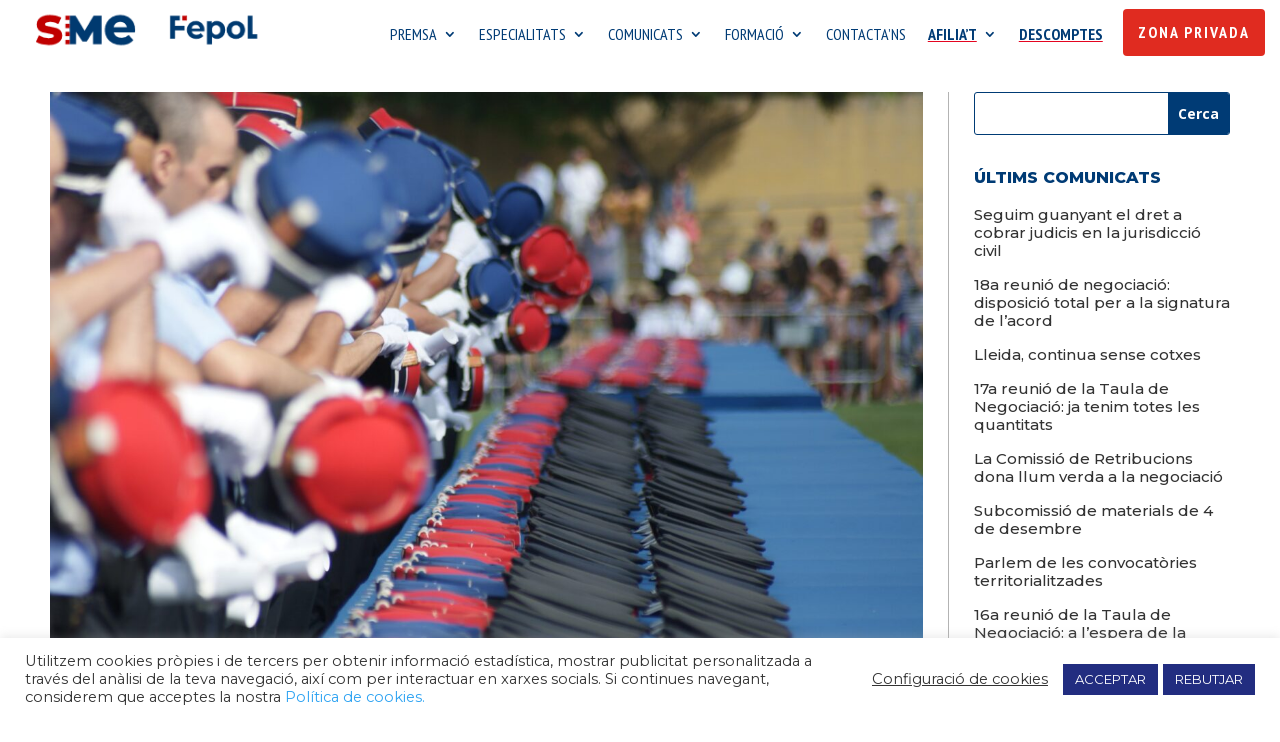

--- FILE ---
content_type: text/css
request_url: https://sme-mossos.cat/wp-content/et-cache/241290/et-divi-dynamic-tb-244559-tb-339637-tb-243977-241290-ds.css?ver=1769047616
body_size: -306
content:
/*! The following theme stylesheet was modified by the Divi Switch plugin by WP Zone to implement user customization(s) - Thu, 08 Jan 2026 14:31:00 +0100 */


--- FILE ---
content_type: text/css
request_url: https://sme-mossos.cat/wp-content/themes/sme-by-bcnwebs-divi-child/style.css?ver=4.27.5
body_size: -312
content:
/*
Theme Name: SME by BCNwebs
Theme URI:  https://www.bcnwebs.com
Author:     BCN webs
Author URI: https://www.bcnwebs.com
Template:   Divi
Version:    1.0
License:    GNU General Public License v2 or later
*/

--- FILE ---
content_type: text/css
request_url: https://sme-mossos.cat/wp-content/et-cache/global/et-divi-customizer-global.min.css?ver=1767876126
body_size: 1341
content:
body,.et_pb_column_1_2 .et_quote_content blockquote cite,.et_pb_column_1_2 .et_link_content a.et_link_main_url,.et_pb_column_1_3 .et_quote_content blockquote cite,.et_pb_column_3_8 .et_quote_content blockquote cite,.et_pb_column_1_4 .et_quote_content blockquote cite,.et_pb_blog_grid .et_quote_content blockquote cite,.et_pb_column_1_3 .et_link_content a.et_link_main_url,.et_pb_column_3_8 .et_link_content a.et_link_main_url,.et_pb_column_1_4 .et_link_content a.et_link_main_url,.et_pb_blog_grid .et_link_content a.et_link_main_url,body .et_pb_bg_layout_light .et_pb_post p,body .et_pb_bg_layout_dark .et_pb_post p{font-size:14px}.et_pb_slide_content,.et_pb_best_value{font-size:15px}.container,.et_pb_row,.et_pb_slider .et_pb_container,.et_pb_fullwidth_section .et_pb_title_container,.et_pb_fullwidth_section .et_pb_title_featured_container,.et_pb_fullwidth_header:not(.et_pb_fullscreen) .et_pb_fullwidth_header_container{max-width:1601px}.et_boxed_layout #page-container,.et_boxed_layout.et_non_fixed_nav.et_transparent_nav #page-container #top-header,.et_boxed_layout.et_non_fixed_nav.et_transparent_nav #page-container #main-header,.et_fixed_nav.et_boxed_layout #page-container #top-header,.et_fixed_nav.et_boxed_layout #page-container #main-header,.et_boxed_layout #page-container .container,.et_boxed_layout #page-container .et_pb_row{max-width:1761px}.et_header_style_centered .mobile_nav .select_page,.et_header_style_split .mobile_nav .select_page,.et_nav_text_color_light #top-menu>li>a,.et_nav_text_color_dark #top-menu>li>a,#top-menu a,.et_mobile_menu li a,.et_nav_text_color_light .et_mobile_menu li a,.et_nav_text_color_dark .et_mobile_menu li a,#et_search_icon:before,.et_search_form_container input,span.et_close_search_field:after,#et-top-navigation .et-cart-info{color:rgba(0,0,0,0.99)}.et_search_form_container input::-moz-placeholder{color:rgba(0,0,0,0.99)}.et_search_form_container input::-webkit-input-placeholder{color:rgba(0,0,0,0.99)}.et_search_form_container input:-ms-input-placeholder{color:rgba(0,0,0,0.99)}#top-menu li a{font-size:12px}body.et_vertical_nav .container.et_search_form_container .et-search-form input{font-size:12px!important}#top-menu li a,.et_search_form_container input{letter-spacing:-1px}.et_search_form_container input::-moz-placeholder{letter-spacing:-1px}.et_search_form_container input::-webkit-input-placeholder{letter-spacing:-1px}.et_search_form_container input:-ms-input-placeholder{letter-spacing:-1px}#top-menu li.current-menu-ancestor>a,#top-menu li.current-menu-item>a,#top-menu li.current_page_item>a{color:#e02b20}@media only screen and (min-width:981px){#main-footer .footer-widget h4,#main-footer .widget_block h1,#main-footer .widget_block h2,#main-footer .widget_block h3,#main-footer .widget_block h4,#main-footer .widget_block h5,#main-footer .widget_block h6{font-size:21px}.et_header_style_left #et-top-navigation,.et_header_style_split #et-top-navigation{padding:49px 0 0 0}.et_header_style_left #et-top-navigation nav>ul>li>a,.et_header_style_split #et-top-navigation nav>ul>li>a{padding-bottom:49px}.et_header_style_split .centered-inline-logo-wrap{width:98px;margin:-98px 0}.et_header_style_split .centered-inline-logo-wrap #logo{max-height:98px}.et_pb_svg_logo.et_header_style_split .centered-inline-logo-wrap #logo{height:98px}.et_header_style_centered #top-menu>li>a{padding-bottom:18px}.et_header_style_slide #et-top-navigation,.et_header_style_fullscreen #et-top-navigation{padding:40px 0 40px 0!important}.et_header_style_centered #main-header .logo_container{height:98px}#logo{max-height:36%}.et_pb_svg_logo #logo{height:36%}.et_header_style_centered.et_hide_primary_logo #main-header:not(.et-fixed-header) .logo_container,.et_header_style_centered.et_hide_fixed_logo #main-header.et-fixed-header .logo_container{height:17.64px}.et-fixed-header #top-menu a,.et-fixed-header #et_search_icon:before,.et-fixed-header #et_top_search .et-search-form input,.et-fixed-header .et_search_form_container input,.et-fixed-header .et_close_search_field:after,.et-fixed-header #et-top-navigation .et-cart-info{color:rgba(0,0,0,0.99)!important}.et-fixed-header .et_search_form_container input::-moz-placeholder{color:rgba(0,0,0,0.99)!important}.et-fixed-header .et_search_form_container input::-webkit-input-placeholder{color:rgba(0,0,0,0.99)!important}.et-fixed-header .et_search_form_container input:-ms-input-placeholder{color:rgba(0,0,0,0.99)!important}.et-fixed-header #top-menu li.current-menu-ancestor>a,.et-fixed-header #top-menu li.current-menu-item>a,.et-fixed-header #top-menu li.current_page_item>a{color:#e02b20!important}}@media only screen and (min-width:2001px){.et_pb_row{padding:40px 0}.et_pb_section{padding:80px 0}.single.et_pb_pagebuilder_layout.et_full_width_page .et_post_meta_wrapper{padding-top:120px}.et_pb_fullwidth_section{padding:0}}	h1,h2,h3,h4,h5,h6{font-family:'Montserrat',Helvetica,Arial,Lucida,sans-serif}body,input,textarea,select{font-family:'Montserrat',Helvetica,Arial,Lucida,sans-serif}@media (min-width:769px){.solo-movil{display:none!important}}@media (max-width:768px){.solo-movil{display:block!important;background-color:#ffffff;border:2px;border-radius:5px;border-color:#e02b20;border-style:solid}}.et_pb_blog_grid .pagination>.alignleft a:before{content:'Antics Comunicats';visibility:visible;text-decoration:underline}.et_pb_blog_grid .pagination>.alignleft a{visibility:collapse}.et_pb_blog_grid .pagination>.alignright a:before{content:'Nous Comunicats';visibility:visible;text-decoration:underline}.et_pb_blog_grid .pagination>.alignright a{visibility:collapse}.et_pb_menu__search-input>.alignleft a{content:'Nous Comunicats';visibility:visible}#page-container .mobile_nav li ul.hide{display:none!important}#page-container .mobile_nav .menu-item-has-children{position:relative}#page-container .mobile_nav .menu-item-has-children>a{background:transparent}#page-container .mobile_nav .menu-item-has-children>a+span{position:absolute;right:0;top:0;padding:10px 20px;font-size:20px;font-weight:700;cursor:pointer;z-index:3}#page-container span.menu-closed:before{content:"4c";display:block;color:#000;font-size:16px;font-family:ETmodules}#page-container span.menu-closed.menu-open:before{content:"4d"}.wp-block-latest-posts li{list-style:none}.menu-resaltado>a{font-size:16px!important;font-weight:700;text-decoration:underline;text-decoration:color;text-decoration:capitalize!important;text-decoration-color:#e40520!important}.boton-menu2 a{background-color:#e02b20;color:#ffffff!important;padding:10px 15px;border-radius:5px;text-decoration-color:white!important;position:relative;top:-10px}.boton-menu2 a:hover{background-color:#e55a00}@media only screen and (min-width:768px){.blog_igualado .et_pb_post{min-height:520px;max-height:520px}}@media only screen and (max-width:1024px){.et_pb_menu .et-menu>li{padding-left:4px;padding-right:4px}.et_pb_menu--style-left_aligned .et_pb_menu__logo{margin-right:30px;max-width:200px}.et_pb_menu__search-button:after{margin-left:10px}}.grecaptcha-badge{display:none}